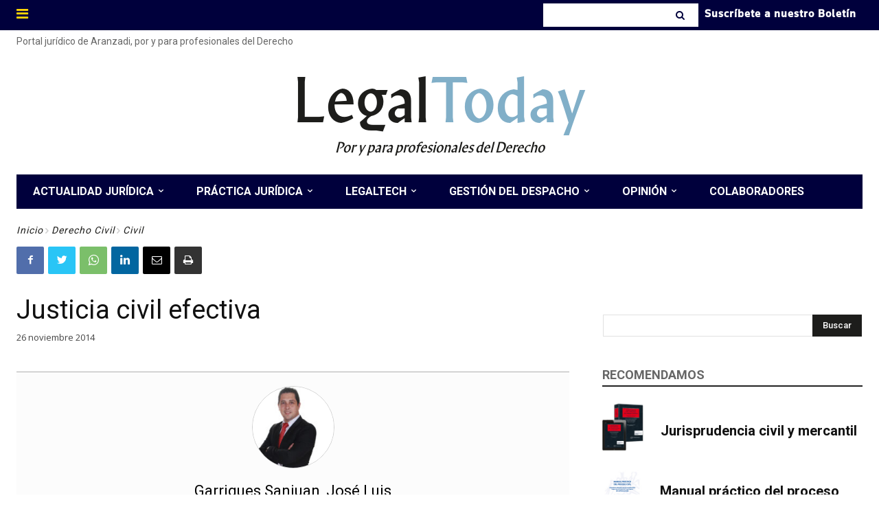

--- FILE ---
content_type: text/html; charset=UTF-8
request_url: https://www.legaltoday.com/wp-admin/admin-ajax.php
body_size: -95
content:
{"voteCount":2,"avgRating":5,"errorMsg":""}

--- FILE ---
content_type: text/html; charset=UTF-8
request_url: https://www.legaltoday.com/wp-admin/admin-ajax.php?td_theme_name=Newspaper&v=12.3.1
body_size: -122
content:
{"45875":3037}